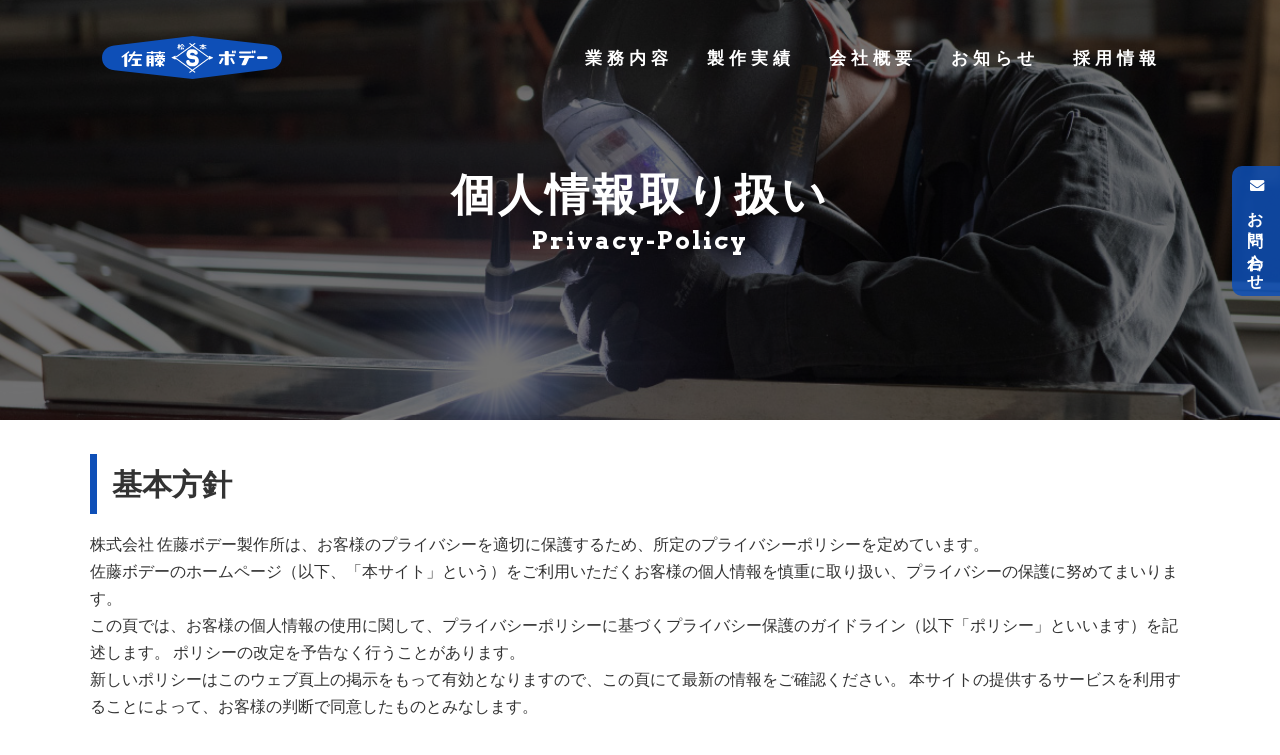

--- FILE ---
content_type: text/html; charset=UTF-8
request_url: https://sato-body.jp/privacy-policy
body_size: 23380
content:
<!doctype html>
<html lang="ja">
<head>
	<meta charset="utf-8">
	<meta name="viewport" content="width=device-width,initial-scale=1.0" />
	<meta content="IE=edge" http-equiv="X-UA-Compatible">
		<title>個人情報取り扱い | 佐藤ボデー製作所｜オンリーワンのトラック製造。長野県松本市</title>

	<!-- 画像の設定 -->

	<meta name="thumbnail" content="https://sato-body.jp/wp-content/themes/custom-theme/assets/dist/images/thumbnail.jpg" />
	<!--
	<PageMap>
		<DataObject type="thumbnail">
			<Attribute name="src" value="https://sato-body.jp/wp-content/themes/custom-theme/assets/dist/images/thumbnail.jpg"/>
			<Attribute name="width" value="100"/>
			<Attribute name="height" value="130"/>
		</DataObject>
	</PageMap>
	-->

	
<!-- All In One SEO Pack 3.6.2ob_start_detected [-1,-1] -->
<script type="application/ld+json" class="aioseop-schema">{"@context":"https://schema.org","@graph":[{"@type":"Organization","@id":"https://sato-body.jp/#organization","url":"https://sato-body.jp/","name":"佐藤ボデー製作所｜オンリーワンのトラック製造。長野県松本市","sameAs":[]},{"@type":"WebSite","@id":"https://sato-body.jp/#website","url":"https://sato-body.jp/","name":"佐藤ボデー製作所｜オンリーワンのトラック製造。長野県松本市","publisher":{"@id":"https://sato-body.jp/#organization"},"potentialAction":{"@type":"SearchAction","target":"https://sato-body.jp/?s={search_term_string}","query-input":"required name=search_term_string"}},{"@type":"WebPage","@id":"https://sato-body.jp/privacy-policy#webpage","url":"https://sato-body.jp/privacy-policy","inLanguage":"ja","name":"個人情報取り扱い","isPartOf":{"@id":"https://sato-body.jp/#website"},"breadcrumb":{"@id":"https://sato-body.jp/privacy-policy#breadcrumblist"},"image":{"@type":"ImageObject","@id":"https://sato-body.jp/privacy-policy#primaryimage","url":"https://sato-body.jp/wp-content/uploads/2020/05/icatch01.jpg","width":1200,"height":500},"primaryImageOfPage":{"@id":"https://sato-body.jp/privacy-policy#primaryimage"},"datePublished":"2019-02-03T17:05:21+09:00","dateModified":"2020-05-27T01:54:09+09:00"},{"@type":"BreadcrumbList","@id":"https://sato-body.jp/privacy-policy#breadcrumblist","itemListElement":[{"@type":"ListItem","position":1,"item":{"@type":"WebPage","@id":"https://sato-body.jp/","url":"https://sato-body.jp/","name":"佐藤ボデー製作所｜オンリーワンのトラック製造。長野県松本市"}},{"@type":"ListItem","position":2,"item":{"@type":"WebPage","@id":"https://sato-body.jp/privacy-policy","url":"https://sato-body.jp/privacy-policy","name":"個人情報取り扱い"}}]}]}</script>
<link rel="canonical" href="https://sato-body.jp/privacy-policy" />
<!-- All In One SEO Pack -->
<link rel='dns-prefetch' href='//www.googletagmanager.com' />
<link rel='dns-prefetch' href='//fonts.googleapis.com' />
<link rel='dns-prefetch' href='//use.fontawesome.com' />
<link rel='dns-prefetch' href='//s.w.org' />
		<script type="text/javascript">
			window._wpemojiSettings = {"baseUrl":"https:\/\/s.w.org\/images\/core\/emoji\/12.0.0-1\/72x72\/","ext":".png","svgUrl":"https:\/\/s.w.org\/images\/core\/emoji\/12.0.0-1\/svg\/","svgExt":".svg","source":{"concatemoji":"https:\/\/sato-body.jp\/wp-includes\/js\/wp-emoji-release.min.js?ver=5.4.18"}};
			/*! This file is auto-generated */
			!function(e,a,t){var n,r,o,i=a.createElement("canvas"),p=i.getContext&&i.getContext("2d");function s(e,t){var a=String.fromCharCode;p.clearRect(0,0,i.width,i.height),p.fillText(a.apply(this,e),0,0);e=i.toDataURL();return p.clearRect(0,0,i.width,i.height),p.fillText(a.apply(this,t),0,0),e===i.toDataURL()}function c(e){var t=a.createElement("script");t.src=e,t.defer=t.type="text/javascript",a.getElementsByTagName("head")[0].appendChild(t)}for(o=Array("flag","emoji"),t.supports={everything:!0,everythingExceptFlag:!0},r=0;r<o.length;r++)t.supports[o[r]]=function(e){if(!p||!p.fillText)return!1;switch(p.textBaseline="top",p.font="600 32px Arial",e){case"flag":return s([127987,65039,8205,9895,65039],[127987,65039,8203,9895,65039])?!1:!s([55356,56826,55356,56819],[55356,56826,8203,55356,56819])&&!s([55356,57332,56128,56423,56128,56418,56128,56421,56128,56430,56128,56423,56128,56447],[55356,57332,8203,56128,56423,8203,56128,56418,8203,56128,56421,8203,56128,56430,8203,56128,56423,8203,56128,56447]);case"emoji":return!s([55357,56424,55356,57342,8205,55358,56605,8205,55357,56424,55356,57340],[55357,56424,55356,57342,8203,55358,56605,8203,55357,56424,55356,57340])}return!1}(o[r]),t.supports.everything=t.supports.everything&&t.supports[o[r]],"flag"!==o[r]&&(t.supports.everythingExceptFlag=t.supports.everythingExceptFlag&&t.supports[o[r]]);t.supports.everythingExceptFlag=t.supports.everythingExceptFlag&&!t.supports.flag,t.DOMReady=!1,t.readyCallback=function(){t.DOMReady=!0},t.supports.everything||(n=function(){t.readyCallback()},a.addEventListener?(a.addEventListener("DOMContentLoaded",n,!1),e.addEventListener("load",n,!1)):(e.attachEvent("onload",n),a.attachEvent("onreadystatechange",function(){"complete"===a.readyState&&t.readyCallback()})),(n=t.source||{}).concatemoji?c(n.concatemoji):n.wpemoji&&n.twemoji&&(c(n.twemoji),c(n.wpemoji)))}(window,document,window._wpemojiSettings);
		</script>
		<style type="text/css">
img.wp-smiley,
img.emoji {
	display: inline !important;
	border: none !important;
	box-shadow: none !important;
	height: 1em !important;
	width: 1em !important;
	margin: 0 .07em !important;
	vertical-align: -0.1em !important;
	background: none !important;
	padding: 0 !important;
}
</style>
	<link rel='stylesheet' id='sb_instagram_styles-css'  href='https://sato-body.jp/wp-content/plugins/instagram-feed-pro/css/sb-instagram.min.css?ver=5.5.1' type='text/css' media='all' />
<link rel='stylesheet' id='wp-block-library-css'  href='https://c0.wp.com/c/5.4.18/wp-includes/css/dist/block-library/style.min.css' type='text/css' media='all' />
<style id='wp-block-library-inline-css' type='text/css'>
.has-text-align-justify{text-align:justify;}
</style>
<link rel='stylesheet' id='wp-components-css'  href='https://c0.wp.com/c/5.4.18/wp-includes/css/dist/components/style.min.css' type='text/css' media='all' />
<link rel='stylesheet' id='wp-editor-font-css'  href='https://fonts.googleapis.com/css?family=Noto+Serif+JP%3A400%2C700&#038;ver=5.4.18' type='text/css' media='all' />
<link rel='stylesheet' id='wp-block-editor-css'  href='https://c0.wp.com/c/5.4.18/wp-includes/css/dist/block-editor/style.min.css' type='text/css' media='all' />
<link rel='stylesheet' id='wp-nux-css'  href='https://c0.wp.com/c/5.4.18/wp-includes/css/dist/nux/style.min.css' type='text/css' media='all' />
<link rel='stylesheet' id='wp-editor-css'  href='https://c0.wp.com/c/5.4.18/wp-includes/css/dist/editor/style.min.css' type='text/css' media='all' />
<link rel='stylesheet' id='eoffice_block-cgb-style-css-css'  href='https://sato-body.jp/wp-content/plugins/e-office-block/dist/blocks.style.build.css' type='text/css' media='all' />
<link rel='stylesheet' id='contact-form-7-css'  href='https://sato-body.jp/wp-content/plugins/contact-form-7/includes/css/styles.css?ver=5.1.7' type='text/css' media='all' />
<link rel='stylesheet' id='font-Lato-css'  href='https://fonts.googleapis.com/css?family=Lato&#038;ver=5.4.18' type='text/css' media='all' />
<link rel='stylesheet' id='Arvo-css'  href='https://fonts.googleapis.com/css2?family=Arvo%3Awght%40700&#038;display=swap&#038;ver=5.4.18' type='text/css' media='all' />
<link rel='stylesheet' id='style-css'  href='https://sato-body.jp/wp-content/themes/custom-theme/assets/dist/styles/style.css?ver=2026-01-22_203413.' type='text/css' media='all' />
<link rel='stylesheet' id='font-awesome-official-css'  href='https://use.fontawesome.com/releases/v5.12.1/css/all.css' type='text/css' media='all' integrity="sha384-v8BU367qNbs/aIZIxuivaU55N5GPF89WBerHoGA4QTcbUjYiLQtKdrfXnqAcXyTv" crossorigin="anonymous" />
<link rel='stylesheet' id='font-awesome-official-v4shim-css'  href='https://use.fontawesome.com/releases/v5.12.1/css/v4-shims.css' type='text/css' media='all' integrity="sha384-C8a18+Gvny8XkjAdfto/vjAUdpGuPtl1Ix/K2BgKhFaVO6w4onVVHiEaN9h9XsvX" crossorigin="anonymous" />
<style id='font-awesome-official-v4shim-inline-css' type='text/css'>
@font-face {
font-family: "FontAwesome";
src: url("https://use.fontawesome.com/releases/v5.12.1/webfonts/fa-brands-400.eot"),
		url("https://use.fontawesome.com/releases/v5.12.1/webfonts/fa-brands-400.eot?#iefix") format("embedded-opentype"),
		url("https://use.fontawesome.com/releases/v5.12.1/webfonts/fa-brands-400.woff2") format("woff2"),
		url("https://use.fontawesome.com/releases/v5.12.1/webfonts/fa-brands-400.woff") format("woff"),
		url("https://use.fontawesome.com/releases/v5.12.1/webfonts/fa-brands-400.ttf") format("truetype"),
		url("https://use.fontawesome.com/releases/v5.12.1/webfonts/fa-brands-400.svg#fontawesome") format("svg");
}

@font-face {
font-family: "FontAwesome";
src: url("https://use.fontawesome.com/releases/v5.12.1/webfonts/fa-solid-900.eot"),
		url("https://use.fontawesome.com/releases/v5.12.1/webfonts/fa-solid-900.eot?#iefix") format("embedded-opentype"),
		url("https://use.fontawesome.com/releases/v5.12.1/webfonts/fa-solid-900.woff2") format("woff2"),
		url("https://use.fontawesome.com/releases/v5.12.1/webfonts/fa-solid-900.woff") format("woff"),
		url("https://use.fontawesome.com/releases/v5.12.1/webfonts/fa-solid-900.ttf") format("truetype"),
		url("https://use.fontawesome.com/releases/v5.12.1/webfonts/fa-solid-900.svg#fontawesome") format("svg");
}

@font-face {
font-family: "FontAwesome";
src: url("https://use.fontawesome.com/releases/v5.12.1/webfonts/fa-regular-400.eot"),
		url("https://use.fontawesome.com/releases/v5.12.1/webfonts/fa-regular-400.eot?#iefix") format("embedded-opentype"),
		url("https://use.fontawesome.com/releases/v5.12.1/webfonts/fa-regular-400.woff2") format("woff2"),
		url("https://use.fontawesome.com/releases/v5.12.1/webfonts/fa-regular-400.woff") format("woff"),
		url("https://use.fontawesome.com/releases/v5.12.1/webfonts/fa-regular-400.ttf") format("truetype"),
		url("https://use.fontawesome.com/releases/v5.12.1/webfonts/fa-regular-400.svg#fontawesome") format("svg");
unicode-range: U+F004-F005,U+F007,U+F017,U+F022,U+F024,U+F02E,U+F03E,U+F044,U+F057-F059,U+F06E,U+F070,U+F075,U+F07B-F07C,U+F080,U+F086,U+F089,U+F094,U+F09D,U+F0A0,U+F0A4-F0A7,U+F0C5,U+F0C7-F0C8,U+F0E0,U+F0EB,U+F0F3,U+F0F8,U+F0FE,U+F111,U+F118-F11A,U+F11C,U+F133,U+F144,U+F146,U+F14A,U+F14D-F14E,U+F150-F152,U+F15B-F15C,U+F164-F165,U+F185-F186,U+F191-F192,U+F1AD,U+F1C1-F1C9,U+F1CD,U+F1D8,U+F1E3,U+F1EA,U+F1F6,U+F1F9,U+F20A,U+F247-F249,U+F24D,U+F254-F25B,U+F25D,U+F267,U+F271-F274,U+F279,U+F28B,U+F28D,U+F2B5-F2B6,U+F2B9,U+F2BB,U+F2BD,U+F2C1-F2C2,U+F2D0,U+F2D2,U+F2DC,U+F2ED,U+F328,U+F358-F35B,U+F3A5,U+F3D1,U+F410,U+F4AD;
}
</style>
<link rel='stylesheet' id='jetpack_css-css'  href='https://c0.wp.com/p/jetpack/8.5.3/css/jetpack.css' type='text/css' media='all' />
<script type='text/javascript' src='https://cdnjs.cloudflare.com/ajax/libs/jquery/3.1.1/jquery.min.js?ver=3.1.1'></script>

<!-- Google アナリティクス スニペット (Site Kit が追加) -->
<script type='text/javascript' src='https://www.googletagmanager.com/gtag/js?id=UA-168225655-1' async></script>
<script type='text/javascript'>
window.dataLayer = window.dataLayer || [];function gtag(){dataLayer.push(arguments);}
gtag('set', 'linker', {"domains":["sato-body.jp"]} );
gtag("js", new Date());
gtag("set", "developer_id.dZTNiMT", true);
gtag("config", "UA-168225655-1", {"anonymize_ip":true});
gtag("config", "G-GYX2XJ05FF");
</script>

<!-- (ここまで) Google アナリティクス スニペット (Site Kit が追加) -->
<link rel='https://api.w.org/' href='https://sato-body.jp/wp-json/' />
<link rel='shortlink' href='https://sato-body.jp/?p=62' />
<link rel="alternate" type="application/json+oembed" href="https://sato-body.jp/wp-json/oembed/1.0/embed?url=https%3A%2F%2Fsato-body.jp%2Fprivacy-policy" />
<link rel="alternate" type="text/xml+oembed" href="https://sato-body.jp/wp-json/oembed/1.0/embed?url=https%3A%2F%2Fsato-body.jp%2Fprivacy-policy&#038;format=xml" />
<meta name="generator" content="Site Kit by Google 1.75.0" />
<link rel='dns-prefetch' href='//c0.wp.com'/>
<style type='text/css'>img#wpstats{display:none}</style><link rel="icon" href="https://sato-body.jp/wp-content/uploads/2020/05/cropped-20200428_46-32x32.jpg" sizes="32x32" />
<link rel="icon" href="https://sato-body.jp/wp-content/uploads/2020/05/cropped-20200428_46-192x192.jpg" sizes="192x192" />
<link rel="apple-touch-icon" href="https://sato-body.jp/wp-content/uploads/2020/05/cropped-20200428_46-180x180.jpg" />
<meta name="msapplication-TileImage" content="https://sato-body.jp/wp-content/uploads/2020/05/cropped-20200428_46-270x270.jpg" />

	
</head>
<body>

	
	<div class="c-nav-btn">
		<a data-drower-page="body" data-drower="" data-drower-menu=".c-gnav">
			<div class="c-nav-btn__bars c-nav-btn__bars_global">
				<span class="c-nav-btn__bar"></span>
				<span class="c-nav-btn__bar"></span>
				<span class="c-nav-btn__bar"></span>
			</div>
			<small class="c-nav-btn__text">MENU</small>
		</a>
	</div>

	<header class="l-header is_page" id="js-header">
		<div class="l-header__inner">
			<span class="l-header__logo">
				<a href="https://sato-body.jp/" class="c-logo">
					<img src="https://sato-body.jp/wp-content/uploads/2020/05/sato-body_logo.svg" alt="佐藤ボデー製作所｜オンリーワンのトラック製造。長野県松本市">
				</a>
			</span>
			<nav class="c-gnav c-gnav_pages" role="navigation">
	<div class="c-gnav__inner">
		<ul class="c-gnav__items"><li id="menu-item-2703" class="u-hidden-large menu-item menu-item-type-post_type menu-item-object-page menu-item-home menu-item-2703"><a href="https://sato-body.jp/">HOME</a></li>
<li id="menu-item-2417" class="menu-item menu-item-type-post_type menu-item-object-page menu-item-2417"><a href="https://sato-body.jp/service">業務内容<small>service</small></a></li>
<li id="menu-item-2442" class="menu-item menu-item-type-post_type menu-item-object-page menu-item-2442"><a href="https://sato-body.jp/works">製作実績<small>works</small></a></li>
<li id="menu-item-2415" class="menu-item menu-item-type-post_type menu-item-object-page menu-item-2415"><a href="https://sato-body.jp/company">会社概要<small>company</small></a></li>
<li id="menu-item-145" class="menu-item menu-item-type-post_type menu-item-object-page menu-item-145"><a href="https://sato-body.jp/information">お知らせ<small>news</small></a></li>
<li id="menu-item-2416" class="menu-item menu-item-type-post_type menu-item-object-page menu-item-2416"><a href="https://sato-body.jp/recruit">採用情報<small>recruit</small></a></li>
</ul>	</div>
</nav>		</div>
	</header>



<main class="l-main" id="js-page">
	
			

<header class="c-page-header" style="background-image:url(https://sato-body.jp/wp-content/uploads/2020/05/icatch01.jpg);">
	<h1 class="c-page-header__title">
		個人情報取り扱い<small>privacy-policy</small>			</h1>
</header>

			<div class="c-container">

				<h3>基本方針</h3>
<p>株式会社 佐藤ボデー製作所は、お客様のプライバシーを適切に保護するため、所定のプライバシーポリシーを定めています。<br />
佐藤ボデーのホームページ（以下、「本サイト」という）をご利用いただくお客様の個人情報を慎重に取り扱い、プライバシーの保護に努めてまいります。<br />
この頁では、お客様の個人情報の使用に関して、プライバシーポリシーに基づくプライバシー保護のガイドライン（以下「ポリシー」といいます）を記述します。 ポリシーの改定を予告なく行うことがあります。<br />
新しいポリシーはこのウェブ頁上の掲示をもって有効となりますので、この頁にて最新の情報をご確認ください。 本サイトの提供するサービスを利用することによって、お客様の判断で同意したものとみなします。</p>
<h3>個人情報の取扱いについて</h3>
<p>本サイトご利用時にご登録いただいた情報は、法令および各種ガイドラインに沿って適切に取り扱います。個人を特定する情報につきましては、ご本人様の許可なく第三者に開示いたしません。<br />
但し、法的権限に基づき開示を求められた場合や、個人を特定しない統計データ等を使用する場合には、お客様の同意なく情報を開示する場合がございます。</p>
<h3>個人情報の提供と開示</h3>
<p>弊社は、次の場合を除いてお客様の個人情報を第三者へ提供または開示することはありません。<br />
（1）裁判所、政府・官公庁からの提出命令や協力要請など関連法令、規則などの手続に基づき収集した情報の提出が必要となった場合。<br />
（2）違法または不正な行為、詐欺または本サイトの利用規定に違反する行為が行われている疑いが生じた場合や、法的対応が必要な場合であって、それらを調査し、未然に防止し、または事後処理をとるために必要と認められる場合。</p>
<h3>個人情報の管理</h3>
<p>弊社は、個人情報の管理にあたり、個人情報の管理を行う部門あるいは部署単位で管理責任者をおき、その管理責任者に適切な指導を行います。<br />
本サイト以外のウェブサイトへのリンク<br />
本サイトには、本サイト以外のウェブサイトへのリンクが含まれている場合があります。</p>

				
	

				<ol class="breadcrumbs c-breadcrumbs" typeof="BreadcrumbList" vocab="http://schema.org/">
					<!-- Breadcrumb NavXT 6.4.0 -->
<li class="home"><span property="itemListElement" typeof="ListItem"><a property="item" typeof="WebPage" title="Go to 佐藤ボデー製作所｜オンリーワンのトラック製造。長野県松本市." href="https://sato-body.jp" class="home"><span property="name">HOME</span></a><meta property="position" content="1"></span></li>
<li class="post post-page current-item"><span class="post post-page current-item">個人情報取り扱い</span></li>
				</ol>

			</div>

		</main>

	<footer id="app" class="l-footer l-footer_page">

		<div class="p-contact c-bg-fixed">
			<div class="c-container c-row js-fade">
				<h2 class="c-headline">お問い合わせ<small>contact</small></h2>
				<p class="c-leadtxt">受注案内・お問い合わせは<br>こちらからご連絡ください。</p>
				<div class="c-btn c-btn_primary"><a href="https://sato-body.jp/contact">お問い合わせフォーム</a></div>
			</div>
		</div>

		<button class="c-page-top">
			<a href="#">
			<svg xmlns="http://www.w3.org/2000/svg" width="55" height="55" viewBox="0 0 24 24" fill="none" stroke="#000000" stroke-width="2" stroke-linecap="butt" stroke-linejoin="round"><path d="M18 15l-6-6-6 6"/></svg>
			</a>
		</button>

		<div class="c-container">
			<nav class="p-footer-nav">
				<ul class="p-footer-nav__items"><li class="u-hidden-large menu-item menu-item-type-post_type menu-item-object-page menu-item-home menu-item-2703"><a href="https://sato-body.jp/">HOME</a></li>
<li class="menu-item menu-item-type-post_type menu-item-object-page menu-item-2417"><a href="https://sato-body.jp/service">業務内容<small>service</small></a></li>
<li class="menu-item menu-item-type-post_type menu-item-object-page menu-item-2442"><a href="https://sato-body.jp/works">製作実績<small>works</small></a></li>
<li class="menu-item menu-item-type-post_type menu-item-object-page menu-item-2415"><a href="https://sato-body.jp/company">会社概要<small>company</small></a></li>
<li class="menu-item menu-item-type-post_type menu-item-object-page menu-item-145"><a href="https://sato-body.jp/information">お知らせ<small>news</small></a></li>
<li class="menu-item menu-item-type-post_type menu-item-object-page menu-item-2416"><a href="https://sato-body.jp/recruit">採用情報<small>recruit</small></a></li>
</ul>			</nav>
		</div>

		<div class="l-footer__top">
			<div class="c-grid">
				<div class="c-grid__u c-grid__u_large_1of3">
					<a class="l-footer__logo" href="/"><img src="https://sato-body.jp/wp-content/uploads/2020/05/sato-body_logo.svg" alt="佐藤ボデー製作所｜オンリーワンのトラック製造。長野県松本市"></a>
				</div>
				<div class="l-footer__infobox c-grid__u c-grid__u_large_1of3">
					<p class="l-footer__address">〒390-0837<br>長野県松本市鎌田２丁目２番７号</p>
					<p class="l-footer__num"><a href="tel:0263-25-4832">☎︎ 0263-25-4832</a><br>
					<i class="fas fa-fax"></i> 0263-27-0949</a></p>
				</div>
				<div class="c-grid__u c-grid__u_large_1of3 u-text-center">
					<a href="https://www.yamaga-fc.com/" target="_blank"><img src="https://sato-body.jp/wp-content/themes/custom-theme/assets/dist/images/yamaga.png" alt="松本山雅FCバナー"></a>
					<p class="u-text-bold">佐藤ボデーは松本山雅FCを応援しています</p>
				</div>
			</div>
		</div>


		<div class="l-footer__bottom">
			<ul class="c-text-link"><li id="menu-item-157" class="menu-item menu-item-type-post_type menu-item-object-page menu-item-157"><a href="https://sato-body.jp/disclaimer">免責事項</a></li>
<li id="menu-item-158" class="menu-item menu-item-type-post_type menu-item-object-page current-menu-item page_item page-item-62 current_page_item menu-item-158"><a href="https://sato-body.jp/privacy-policy" aria-current="page">個人情報取り扱い</a></li>
<li id="menu-item-156" class="menu-item menu-item-type-post_type menu-item-object-page menu-item-156"><a href="https://sato-body.jp/sitemap">サイトマップ</a></li>
</ul>	
			<p class="p-copyright"><small> &copy; SATO BODY All Rights Reserved.<br><a href="https://matsumoto-web.jp" target="_blank">Powered by e-office</a></small></p>
		</div>

		<div class="p-fixbar js-show">
			<a class="p-fixbar__item p-fixbar__item_contact" href="https://sato-body.jp/contact"><i class="fas fa-envelope"></i> お問い合わせ</a>
					</div>

	</footer>

	<!-- Custom Feeds for Instagram JS -->
<script type="text/javascript">
var sbiajaxurl = "https://sato-body.jp/wp-admin/admin-ajax.php";

</script>
<script type='text/javascript'>
/* <![CDATA[ */
var wpcf7 = {"apiSettings":{"root":"https:\/\/sato-body.jp\/wp-json\/contact-form-7\/v1","namespace":"contact-form-7\/v1"}};
/* ]]> */
</script>
<script type='text/javascript' src='https://sato-body.jp/wp-content/plugins/contact-form-7/includes/js/scripts.js?ver=5.1.7'></script>
<script type='text/javascript' src='https://sato-body.jp/wp-content/themes/custom-theme/assets/dist/scripts/bundle.js?ver=5.4.18'></script>
<script type='text/javascript' src='https://c0.wp.com/c/5.4.18/wp-includes/js/wp-embed.min.js'></script>
<script type='text/javascript' src='https://stats.wp.com/e-202604.js' async='async' defer='defer'></script>
<script type='text/javascript'>
	_stq = window._stq || [];
	_stq.push([ 'view', {v:'ext',j:'1:8.5.3',blog:'178339598',post:'62',tz:'9',srv:'sato-body.jp'} ]);
	_stq.push([ 'clickTrackerInit', '178339598', '62' ]);
</script>

</body>
</html>




--- FILE ---
content_type: image/svg+xml
request_url: https://sato-body.jp/wp-content/uploads/2020/05/sato-body_logo.svg
body_size: 10941
content:
<?xml version="1.0" encoding="utf-8"?>
<svg xmlns="http://www.w3.org/2000/svg" width="261.12" height="62.411" viewBox="0 0 261.12 62.411">
  <g id="グループ_278" data-name="グループ 278" transform="translate(-187.365 -215.203)">
    <path id="パス_468" data-name="パス 468" d="M431.077,263.66c10.4-1.015,17.408-8.513,17.408-18.267s-7.26-16.491-17.662-17.662L318.686,215.2,205.027,229.157c-9.894.761-17.662,7.909-17.662,17.662s7.007,17.349,17.916,18.11l113.405,12.685Z" transform="translate(0 0)" fill="#0e4fb7"/>
    <g id="グループ_277" data-name="グループ 277" transform="translate(215.683 225.218)">
      <path id="パス_469" data-name="パス 469" d="M396.5,251.248l-4.947-2.4a.436.436,0,0,0-.678.426v.85l-1.087-.425c-.143-.069-.269-.137-.285-.148s-.131-.1-.257-.193l-21.513-15.742,3.2-2.32a.287.287,0,0,0,.064-.4l-.555-.767a.29.29,0,0,0-.4-.066l-3.6,2.608-3.327-2.436a.292.292,0,0,0-.4.062l-.56.765a.292.292,0,0,0,.064.4l2.932,2.146-21.492,15.579c-.127.091-.246.179-.26.191s-.145.079-.288.15l-1,.392V249.1a.435.435,0,0,0-.68-.424l-4.945,2.4c-.375.183-.375.48,0,.66l4.945,2.4a.436.436,0,0,0,.68-.424v-.459l1.043.409c.141.07.269.137.284.149s.131.1.259.192l21.626,15.878-3.191,2.343a.288.288,0,0,0-.061.4l.561.765a.288.288,0,0,0,.4.063l3.576-2.626,3.345,2.455a.286.286,0,0,0,.4-.061l.563-.763a.289.289,0,0,0-.064-.4l-2.96-2.174,21.4-15.711.258-.19c.016-.012.143-.079.285-.15l1.043-.409v.456a.435.435,0,0,0,.678.426l4.947-2.4C396.872,251.726,396.872,251.429,396.5,251.248Zm-7.643,1.419a4.287,4.287,0,0,0-.49.3L366.6,268.943,344.619,252.8a3.976,3.976,0,0,0-.489-.3l-2.024-.773v-.281l1.98-.758a4.227,4.227,0,0,0,.491-.3l21.859-15.844,21.883,16.014a4.19,4.19,0,0,0,.49.3l2.065.79v.248Z" transform="translate(-263.824 -230.007)" fill="#fff"/>
      <path id="パス_470" data-name="パス 470" d="M380.841,253.129a9,9,0,0,0-2.4-.411l-3.1-.327-.062-.006a2.081,2.081,0,0,1-1.082-.333,1.655,1.655,0,0,1-.584-.874,2.638,2.638,0,0,1-.1-.452v0a2.3,2.3,0,0,1,.29-1.013,1.622,1.622,0,0,1,.919-.67,5.248,5.248,0,0,1,1.7-.25,7.362,7.362,0,0,1,.8.043l.206.026.028.005h.008l.111.02a2.831,2.831,0,0,1,1.794.7.443.443,0,0,1,.068.089,2.664,2.664,0,0,0,5.181-1.225,5.257,5.257,0,0,0-1.316-2.458,8.08,8.08,0,0,0-4.969-2.382,11.967,11.967,0,0,0-1.915-.147,9.541,9.541,0,0,0-4.8,1.17,6.694,6.694,0,0,0-2.365,2.307,7.765,7.765,0,0,0-1.07,3.633l0,.212a7.624,7.624,0,0,0,.86,3.2,6.735,6.735,0,0,0,2.078,2.406,7.376,7.376,0,0,0,3.7,1.3l3.191.335a2.752,2.752,0,0,0,.313.014c.016,0,.044,0,.085.005a3.485,3.485,0,0,1,1.554.49,1.587,1.587,0,0,1,.539.587,2.945,2.945,0,0,1,.283,1.413v.127h0a3.257,3.257,0,0,1-.569,1.429c-.412.458-.787.9-2.482.955-.114,0-.258-.006-.418-.014l-.426.016v0c-.039,0-.218.02-.478.02a5.8,5.8,0,0,1-2.235-.412,1.961,1.961,0,0,1-1.247-1.473,2.664,2.664,0,1,0-5.18,1.247,7.353,7.353,0,0,0,4.252,5.092,10.947,10.947,0,0,0,4.41.872c.361,0,.648-.014.838-.03.155.006.317.01.484.01a8.887,8.887,0,0,0,4.543-1.13,7.662,7.662,0,0,0,3.294-3.946,8.179,8.179,0,0,0,.537-2.378l0-.084c0-.087,0-.184,0-.3a8.032,8.032,0,0,0-1.181-4.382A7.35,7.35,0,0,0,380.841,253.129Z" transform="translate(-274 -234.359)" fill="#fff"/>
      <path id="パス_471" data-name="パス 471" d="M349.17,238.61a.638.638,0,0,0,.448-.185,8.068,8.068,0,0,0,.945-1.281V239.8a.634.634,0,0,0,1.269,0v-2.7c.137.139.235.234.238.237a.625.625,0,0,0,.438.179.647.647,0,0,0,.46-.194.635.635,0,0,0,.127-.678.625.625,0,0,0,.384-.223v0l2.085-2.739a.529.529,0,0,1,.218-.052.514.514,0,0,1,.226.056,20.046,20.046,0,0,0,2.065,2.428.634.634,0,0,0,.88-.914,16.347,16.347,0,0,1-1.375-1.544c-.376-.474-.618-.817-.618-.819l-.173-.164a1.8,1.8,0,0,0-1-.31,1.751,1.751,0,0,0-1.045.341l-.111.115-2.158,2.833a.6.6,0,0,0-.088.181c-.139-.152-.276-.315-.378-.453a1.619,1.619,0,0,1-.122-.182.242.242,0,0,1-.026-.049c0-.016-.016-.028-.022-.043v-.3h.678a.507.507,0,0,0,0-1.015h-.678v-1.142a.634.634,0,0,0-1.269,0v1.142h-.8a.507.507,0,1,0,0,1.015h.664c-.107.208-.315.6-.569,1.051a9.6,9.6,0,0,1-1.136,1.672.637.637,0,0,0,0,.9A.645.645,0,0,0,349.17,238.61Z" transform="translate(-267.814 -230.656)" fill="#fff"/>
      <path id="パス_472" data-name="パス 472" d="M358.4,237.272a.634.634,0,0,0-.852.277c-.006.014-1.178,2.3-1.461,3.013a.614.614,0,0,0-.028.151.623.623,0,0,0-.271.527.635.635,0,0,0,.635.614h.02c.01,0,.721-.024,1.55-.121a8.317,8.317,0,0,0,1.829-.389.63.63,0,0,0,.533.3.591.591,0,0,0,.166-.024.632.632,0,0,0,.444-.779,2.993,2.993,0,0,0-.666-1.06c-.25-.281-.472-.492-.48-.5a.635.635,0,0,0-.874.92l.068.067a8.266,8.266,0,0,1-1.172.206c-.117.014-.231.026-.342.037.419-.888,1.179-2.383,1.179-2.385A.634.634,0,0,0,358.4,237.272Z" transform="translate(-270.159 -232.334)" fill="#fff"/>
      <path id="パス_473" data-name="パス 473" d="M396.919,234.994H400c-.135.162-.287.344-.457.537A18.734,18.734,0,0,1,397,238a.635.635,0,1,0,.775,1.005,21.086,21.086,0,0,0,3.038-3v2.026h-1.059a.635.635,0,0,0,0,1.271h1.059v.466a.633.633,0,1,0,1.266,0v-.466h1.143a.635.635,0,0,0,0-1.271h-1.143v-1.618a20.311,20.311,0,0,0,3.361,2.592.635.635,0,0,0,.637-1.1,17.971,17.971,0,0,1-2.821-2.137c-.333-.3-.614-.567-.832-.781H405.8a.635.635,0,0,0,0-1.271h-3.722v-.886a.633.633,0,1,0-1.266,0v.886h-3.891a.635.635,0,0,0,0,1.271Z" transform="translate(-283.259 -230.717)" fill="#fff"/>
      <path id="パス_474" data-name="パス 474" d="M284.237,251h5.2v.089a.978.978,0,0,0,1.064.862h1.235a.977.977,0,0,0,1.063-.862V251h7.738v.089a.978.978,0,0,0,1.065.862h1.235a.977.977,0,0,0,1.062-.862V251h4.884a1.015,1.015,0,1,0,0-2.03H303.9v-.15a.98.98,0,0,0-1.062-.865H301.6a.981.981,0,0,0-1.065.865v.15H292.8v-.15a.98.98,0,0,0-1.063-.865H290.5a.98.98,0,0,0-1.064.865v.15h-5.2a1.015,1.015,0,1,0,0,2.03Z" transform="translate(-246.688 -235.811)" fill="#fff"/>
      <path id="パス_475" data-name="パス 475" d="M314.34,258.481a1.016,1.016,0,0,0,0-2.032h-1.854l.326-1.308a.543.543,0,0,0-.539-.721h-1.289a.986.986,0,0,0-.9.721l-.326,1.308h-.3L308.6,255.4a4.055,4.055,0,0,1-.635-.787,1.269,1.269,0,0,0-1.746.411s-.32.517-.811,1.294l-.261-1.046a.985.985,0,0,0-.9-.722h-1.288a.543.543,0,0,0-.539.722l.295,1.181H300.83a1.016,1.016,0,0,0,0,2.032h3.19l-.177.271c-.229.351-.464.706-.7,1.059H300.83a1.015,1.015,0,0,0,0,2.03h.923a15.769,15.769,0,0,1-1.185,1.514,1.267,1.267,0,1,0,1.792,1.794A18.143,18.143,0,0,0,304,263.057c.269-.382.551-.794.837-1.216h5.724l2.348,2.894a1.269,1.269,0,0,0,1.97-1.6l-1.05-1.294h.509a1.015,1.015,0,0,0,0-2.03h-2.156l-1.079-1.33Zm-5.425,1.33h-2.734c.3-.468.592-.916.856-1.33h.8Z" transform="translate(-252.055 -237.903)" fill="#fff"/>
      <path id="パス_476" data-name="パス 476" d="M444.463,262.449l-1.019-.549a1,1,0,0,0-1.354.4l-3.659,6.753a1,1,0,0,0,.4,1.352l1.019.551a1,1,0,0,0,1.356-.407l3.659-6.751A1,1,0,0,0,444.463,262.449Z" transform="translate(-296.853 -240.284)" fill="#fff"/>
      <path id="パス_477" data-name="パス 477" d="M465.208,262.341a1,1,0,0,0-1.35-.42l-1.027.537a1,1,0,0,0-.42,1.35l3.582,6.792a1,1,0,0,0,1.35.42l1.026-.539a1,1,0,0,0,.421-1.348Z" transform="translate(-304.611 -240.293)" fill="#fff"/>
      <path id="パス_478" data-name="パス 478" d="M291.994,256.737h-1.236a1.036,1.036,0,0,0-.2-.02h-5.772a1.036,1.036,0,0,0-.2.02h-.411a1.209,1.209,0,0,0-1.209,1.209v13.91a1.211,1.211,0,0,0,1.209,1.209h1.4a1.212,1.212,0,0,0,1.209-1.209v-4.119h2.584v4.119a1.212,1.212,0,0,0,1.21,1.209h1.4a1.212,1.212,0,0,0,1.209-1.209v-13.91A1.209,1.209,0,0,0,291.994,256.737Zm-5.2,2.01h2.584v2.664H286.8Zm0,6.961V263.44h2.584v2.268Z" transform="translate(-246.609 -238.646)" fill="#fff"/>
      <path id="パス_479" data-name="パス 479" d="M314.335,273.274l-3.2-1.961,1.913-1.032a.818.818,0,0,0,.329-1.11l-.451-.836a.819.819,0,0,0-1.114-.329l-1.72.928V267.4a1,1,0,0,0-1-1H307.93a1,1,0,0,0-1,1v1.349l-1.279-.782a.819.819,0,0,0-1.128.269l-.5.811a.821.821,0,0,0,.27,1.128l1.639,1-3.425,1.847a.816.816,0,0,0-.329,1.11l.451.838a.823.823,0,0,0,1.114.329l3.183-1.718v2.06a1,1,0,0,0,1,1h1.157a1,1,0,0,0,1-1v-1.928l2.894,1.77a.818.818,0,0,0,1.128-.269l.5-.809A.823.823,0,0,0,314.335,273.274Z" transform="translate(-252.788 -241.777)" fill="#fff"/>
      <path id="パス_480" data-name="パス 480" d="M467.286,250.541h.2a.977.977,0,0,0,1.062-.862v-2.27a.98.98,0,0,0-1.062-.864h-.2a.98.98,0,0,0-1.064.864v2.27A.978.978,0,0,0,467.286,250.541Z" transform="translate(-305.881 -235.356)" fill="#fff"/>
      <path id="パス_481" data-name="パス 481" d="M472.084,246.545h-.2a.981.981,0,0,0-1.065.864v2.27a.978.978,0,0,0,1.065.862h.2a.977.977,0,0,0,1.063-.862v-2.27A.98.98,0,0,0,472.084,246.545Z" transform="translate(-307.367 -235.356)" fill="#fff"/>
      <path id="パス_482" data-name="パス 482" d="M509.661,250.353h.2a.977.977,0,0,0,1.062-.863v-2.269a.98.98,0,0,0-1.062-.865h-.2a.981.981,0,0,0-1.064.865v2.269A.978.978,0,0,0,509.661,250.353Z" transform="translate(-319.588 -235.295)" fill="#fff"/>
      <path id="パス_483" data-name="パス 483" d="M514.459,246.357h-.2a.982.982,0,0,0-1.065.865v2.269a.979.979,0,0,0,1.065.863h.2a.978.978,0,0,0,1.063-.863v-2.269A.981.981,0,0,0,514.459,246.357Z" transform="translate(-321.073 -235.295)" fill="#fff"/>
      <path id="パス_484" data-name="パス 484" d="M240.151,250.027a1.014,1.014,0,1,0-1.223-1.617l-9.3,7.016a1.015,1.015,0,1,0,1.221,1.621l2.247-1.7v14.017a1.4,1.4,0,0,0,1.4,1.4h1.619a1.4,1.4,0,0,0,1.4-1.4V252.392a1.372,1.372,0,0,0-.045-.336Z" transform="translate(-229.221 -235.893)" fill="#fff"/>
      <path id="パス_485" data-name="パス 485" d="M262.444,252.334H252.215l1.6-2.557a1.4,1.4,0,0,0-2.367-1.483l-2.528,4.04h-3.391a1.269,1.269,0,1,0,0,2.537h1.8l-4.087,6.533a1.4,1.4,0,1,0,2.367,1.479l5.013-8.012h11.816a1.269,1.269,0,0,0,0-2.537Z" transform="translate(-233.689 -235.71)" fill="#fff"/>
      <path id="パス_486" data-name="パス 486" d="M264.346,271.865h-4.27v-5.75h3.255a1.269,1.269,0,0,0,0-2.537H252.844a1.269,1.269,0,1,0,0,2.537h2.216v5.75h-3.569a1.269,1.269,0,0,0,0,2.537h12.856a1.269,1.269,0,0,0,0-2.537Z" transform="translate(-236.014 -240.866)" fill="#fff"/>
      <path id="パス_487" data-name="パス 487" d="M460.048,252.157h-7.679v-3.328a1.209,1.209,0,0,0-1.209-1.209H447.6a1.209,1.209,0,0,0-1.209,1.209v3.328h-7.276a1.4,1.4,0,0,0,0,2.791h7.276v12.019a1.21,1.21,0,0,0,1.209,1.209h3.558a1.21,1.21,0,0,0,1.209-1.209V254.948h7.679a1.4,1.4,0,0,0,0-2.791Z" transform="translate(-296.663 -235.704)" fill="#fff"/>
      <path id="パス_488" data-name="パス 488" d="M482.711,251.211h14.968a1.4,1.4,0,0,0,0-2.791H482.711a1.4,1.4,0,1,0,0,2.791Z" transform="translate(-310.763 -235.963)" fill="#fff"/>
      <path id="パス_489" data-name="パス 489" d="M501.992,257.7H482.837a1.521,1.521,0,1,0,0,3.042h6.406l-4.178,9.359c-.323.729.02,1.318.765,1.317l3.974,0a2.342,2.342,0,0,0,1.933-1.321l4.174-9.351h6.081a1.521,1.521,0,1,0,0-3.042Z" transform="translate(-310.763 -238.966)" fill="#fff"/>
      <path id="長方形_96" data-name="長方形 96" d="M1.966,0H13.522a1.966,1.966,0,0,1,1.966,1.966v.028a1.963,1.963,0,0,1-1.963,1.963H1.966A1.966,1.966,0,0,1,0,1.99V1.966A1.966,1.966,0,0,1,1.966,0Z" transform="translate(196.416 19.486)" fill="#fff"/>
    </g>
  </g>
</svg>
